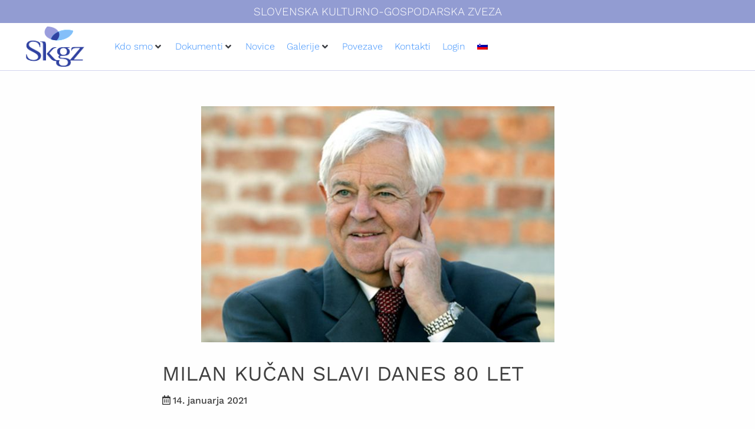

--- FILE ---
content_type: text/css
request_url: https://skgz.org/wp-content/uploads/elementor/css/post-36451.css?ver=1765892484
body_size: 467
content:
.elementor-36451 .elementor-element.elementor-element-2dbe322:not(.elementor-motion-effects-element-type-background), .elementor-36451 .elementor-element.elementor-element-2dbe322 > .elementor-motion-effects-container > .elementor-motion-effects-layer{background-color:#929CD2;}.elementor-36451 .elementor-element.elementor-element-2dbe322{transition:background 0.3s, border 0.3s, border-radius 0.3s, box-shadow 0.3s;}.elementor-36451 .elementor-element.elementor-element-2dbe322 > .elementor-background-overlay{transition:background 0.3s, border-radius 0.3s, opacity 0.3s;}.elementor-widget-heading .elementor-heading-title{font-family:var( --e-global-typography-primary-font-family ), Sans-serif;font-weight:var( --e-global-typography-primary-font-weight );}.elementor-36451 .elementor-element.elementor-element-6740f6d{text-align:center;}.elementor-36451 .elementor-element.elementor-element-6740f6d .elementor-heading-title{font-size:19px;font-weight:300;text-transform:uppercase;color:#FFFFFF;}.elementor-36451 .elementor-element.elementor-element-d9a9df9 > .elementor-container > .elementor-column > .elementor-widget-wrap{align-content:center;align-items:center;}.elementor-36451 .elementor-element.elementor-element-d9a9df9:not(.elementor-motion-effects-element-type-background), .elementor-36451 .elementor-element.elementor-element-d9a9df9 > .elementor-motion-effects-container > .elementor-motion-effects-layer{background-color:#FFFFFF;}.elementor-36451 .elementor-element.elementor-element-d9a9df9{border-style:solid;border-width:0px 0px 0.5px 0px;border-color:#9A9EDB70;transition:background 0.3s, border 0.3s, border-radius 0.3s, box-shadow 0.3s;margin-top:0px;margin-bottom:50px;padding:0px 15px 0px 15px;}.elementor-36451 .elementor-element.elementor-element-d9a9df9 > .elementor-background-overlay{transition:background 0.3s, border-radius 0.3s, opacity 0.3s;}.elementor-36451 .elementor-element.elementor-element-39b3eb1 > .elementor-element-populated{padding:0px 0px 0px 0px;}.elementor-widget-image .widget-image-caption{font-family:var( --e-global-typography-text-font-family ), Sans-serif;font-weight:var( --e-global-typography-text-font-weight );}.elementor-36451 .elementor-element.elementor-element-59d0061 > .elementor-widget-container{margin:5px 0px 5px 0px;}.elementor-36451 .elementor-element.elementor-element-59d0061 img{width:100px;}@media(max-width:767px){.elementor-36451 .elementor-element.elementor-element-39b3eb1{width:85%;}.elementor-36451 .elementor-element.elementor-element-59d0061 > .elementor-widget-container{margin:0% 0% 0% 15%;}.elementor-36451 .elementor-element.elementor-element-f897117{width:15%;}}@media(min-width:768px){.elementor-36451 .elementor-element.elementor-element-39b3eb1{width:12.718%;}.elementor-36451 .elementor-element.elementor-element-f897117{width:64.841%;}.elementor-36451 .elementor-element.elementor-element-3c78b38{width:21.716%;}}